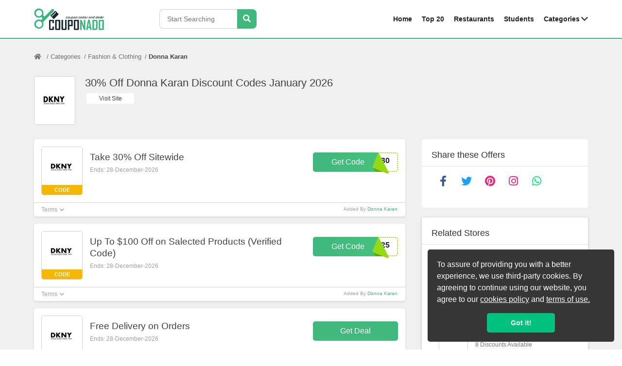

--- FILE ---
content_type: text/html; charset=UTF-8
request_url: https://couponado.com/store/donna-karan
body_size: 12115
content:
<!DOCTYPE html>
<html lang="en">
	<head>
		<title>30% Off  Donna Karan Discount & Coupon Codes January 2026</title>
		<link rel="icon" href="https://couponado.com//public_html/frontend/images/favicon.png" type="image/x-icon" />			
		<meta charset="utf-8">
		<meta http-equiv="Content-Type" content="text/html; charset=utf-8">
		<meta http-equiv="X-UA-Compatible" content="IE=edge">
		<meta name="viewport" content="width=device-width, initial-scale=1">	
		<meta http-equiv="cleartype" content="on">
		<meta name="format-detection" content="telephone=no">
		<meta name="apple-mobile-web-app-title" content="Couponado">
		<meta name="theme-color" content="#FFFFFF">	
		<meta name="description" content="Save money with donna karan discount and coupon codes. donna karan January 2026 offers and deals are live to help you save money up to 30% Off " />
        <meta name="keywords" content="donna karan coupon code,donna karan discount codes, donna karan voucher codes, donna karan promo codes, coupon codes, exclusive discount code, discount coupons, online shopping coupons, discount deals, free coupon codes, online coupons, discount codes, free coupons, coupon website, discount vouchers, online coupon codes, couponado"/>
        <link rel="canonical" href="https://couponado.com/store/donna-karan"/>
		<meta property="og:site_name" content="Couponado">
		<meta property="og:type" content="website" />
		<meta property="og:title" content="30% Off  Donna Karan Discount & Coupon Codes January 2026" />
		<meta property="og:description" content="Save money with donna karan discount and coupon codes. donna karan January 2026 offers and deals are live to help you save money up to 30% Off " />
		<meta property="og:url" content="https://couponado.com/store/donna-karan" />
		<meta property="og:image" content="https://couponado.com/public_html/backend/image/store_logo/donna-karan.jpg" />
		<meta name="twitter:card" content="summary" />
		<meta name="twitter:site" content="@couponado" />
		<meta name="twitter:creator" content="@couponado" />
        <link rel="alternate" href="https://couponado.com/store/donna-karan" hreflang="en-us"/>
	

		<!--<script defer  src="https://couponado.com/public_html/frontend/js/jquery-3.3.1.min.js"></script>-->
		<link rel="stylesheet" href="https://couponado.com/public_html/frontend/css/bootstrap.min.css" />
		<link rel="stylesheet" href="https://couponado.com/public_html/frontend/css/owl.carousel.min.css">
		<link rel="stylesheet" href="https://couponado.com/public_html/frontend/css/owl.theme.default.min.css">
		<!--<link  rel="stylesheet" href="https://couponado.com/public_html/frontend/css/fontawesome.min.css" />-->
        <!--<link  href="https://couponado.com/public_html/frontend/css/fontawesome.min.css" />-->

   
        
        
        <link rel="stylesheet" href="https://couponado.com/public_html/frontend/css/fontawesome.min.css"  />


        

		<link rel="stylesheet" href="https://couponado.com/public_html/frontend/css/style.css" />
		<link rel="stylesheet" href="https://couponado.com/public_html/frontend/css/responsive.css" />
		<!--Google webmaster -->
		<meta name="google-site-verification" content="XxWBwd7ApLEYSYk4Fwbsdp9_LdPcceCnzX8-IO53S0Y" />
        <meta name="yandex-verification" content="c2eb486156989554" />
		<meta name="msvalidate.01" content="F76EB5441FD0EF3F54BAFD778CC83E7A" />
		<meta name="ahrefs-site-verification" content="f82cba82718cce124af5da83c77a45346b20ad19e693cac44cef178c48a2e233">
		<meta name="1df4646663bbda6" content="48b044e1161a29d7749bb7352f7d9d21" />
		<meta name="lhverifycode" content="32dc01246faccb7f5b3cad5016dd5033" />
		<meta name="google-site-verification" content="sC40jRJPwhtti-oIT0Ak4Z6tjT-ciamptd7OD7KVuaU" />

	
		<!-- Google Tag Manager -->
    <script>
  (function(w,d,s,l,i){
    w[l]=w[l]||[];
    w[l].push({'gtm.start': new Date().getTime(),event:'gtm.js'});
    var f=d.getElementsByTagName(s)[0], j=d.createElement(s),dl=l!='dataLayer'?'&l='+l:'';
    j.async=true;
    j.src='https://www.googletagmanager.com/gtm.js?id='+i+dl;
    f.parentNode.insertBefore(j,f);
  })(window,document,'script','dataLayer','GTM-PN8B4C2');
</script>

        <!-- End Google Tag Manager -->
        <script src="https://couponado.com/public_html/frontend/js/jquery.js"></script>

    <!-- Google tag (gtag.js) -->
    <script async src="https://www.googletagmanager.com/gtag/js?id=AW-350655483"></script>
    <script>
      window.dataLayer = window.dataLayer || [];
      function gtag(){dataLayer.push(arguments);}
      gtag('js', new Date());
    
      gtag('config', 'AW-350655483');
    </script>
    <!-- Event snippet for Page view conversion page -->
    <script>
      gtag('event', 'conversion', {'send_to': 'AW-350655483/EsuFCKueyvsZEPunmqcB'});
    </script>


        <!--<link rel="preload" href="https://couponado.com/public_html/frontend/js/jquery.js" as="script" crossorigin>-->


        

<script>

    if (window.location.href.indexOf("#!") > -1) {

        window.location.href ='https://couponado.com/store/donna-karan';

    }

</script>




	</head>	
	<body>
		<header>
			<div class="header-inner">
				<div class="circle" id="navbar">
					<span></span>
				</div>
				<!--<div class="overlay"></div>-->
				<div class="container">
					<div class="row">
						<div class="col-lg-5 col-md-12 col-sm-12 logo-col">
							<div class="header-logo">
								<a href="https://couponado.com/">
									<img width="145" height="58" title="Online Coupon Codes" src="https://couponado.com/public_html/frontend/images/logo-1.png" alt="logo" class="img-fluid logo-dark">
								</a>
							</div>
															<div class="header-search">
									<input type="text" id="tags" placeholder="Start Searching" name="tags"/>
									<img id="mypic" alt="search stores" style="display:none;" />
									<button type="button" id="srch_id" onclick="srch();" aria-label="Search Stores" ><i class="fas fa-search"></i></button>
								</div>
														</div>
						<div class="col-lg-7 col-md-12 col-sm-12 nav-col">
							<div class="main-navigation">
								<ul>
									<li><a href="https://couponado.com/" class="">Home</a></li>
									<li><a class="" href="https://couponado.com/featured-discount-codes">Top 20</a></li>
									<li><a class="" href="https://couponado.com/restaurant-coupons">Restaurants</a></li>
									<li><a class="" href="https://couponado.com/student-deals">Students</a></li>
									<li>
										<div class="dropdown">
											<a class=" menu-anchor-2" href="https://couponado.com/categories">Categories </a>
											<i class="m-drop-2 fas fa-chevron-down"></i><div class="mega-menu" id="mega-menu-2">
													<div class="container">
														<div class="mega-menu-inner">
																														<div class="mega-menu-group">
																	<p class="category-parent">Fashion & Clothing</p>
																	<a href="https://couponado.com/store/vessos">Vessos</a>
																		<a href="https://couponado.com/store/bellelily">Bellelily</a>
																		<a href="https://couponado.com/store/mensitaly">Mensitaly</a>
																		<a href="https://couponado.com/store/tripsta">Tripsta</a>
																		<a href="https://couponado.com/category/fashion-and-clothing"  aria-label="Fashion & Clothing">More Fashion & Clothing <i class="fas fa-chevron-right"></i></a>
																</div>
																																<div class="mega-menu-group">
																	<p class="category-parent">Food & Beverage</p>
																	<a href="https://couponado.com/store/maykke">Maykke</a>
																		<a href="https://couponado.com/store/pool-zone">Pool Zone</a>
																		<a href="https://couponado.com/store/decor-island">Decor Island</a>
																		<a href="https://couponado.com/store/jiffylube-ca">Jiffy Lube Canada</a>
																		<a href="https://couponado.com/category/food-and-beverage"  aria-label="Food & Beverage">More Food & Beverage <i class="fas fa-chevron-right"></i></a>
																</div>
																																<div class="mega-menu-group">
																	<p class="category-parent">Baby & Kids</p>
																	<a href="https://couponado.com/store/mom-cozy">Mom Cozy</a>
																		<a href="https://couponado.com/store/lille-baby">LILLE Baby</a>
																		<a href="https://couponado.com/store/mr-toys-toyworld">Mr Toys Toyworld</a>
																		<a href="https://couponado.com/store/globber">Globber</a>
																		<a href="https://couponado.com/category/baby-and-kids"  aria-label="Baby & Kids">More Baby & Kids <i class="fas fa-chevron-right"></i></a>
																</div>
																																<div class="mega-menu-group">
																	<p class="category-parent">Flowers & Gifts</p>
																	<a href="https://couponado.com/store/ode-a-la-rose">Ode A La Rose</a>
																		<a href="https://couponado.com/store/simply-drop">Simply Drop</a>
																		<a href="https://couponado.com/store/strong-selfie">Strong Selfie</a>
																		<a href="https://couponado.com/store/the-volley-hut">The Volley Hut</a>
																		<a href="https://couponado.com/category/flowers-and-gifts"  aria-label="Flowers & Gifts">More Flowers & Gifts <i class="fas fa-chevron-right"></i></a>
																</div>
																																<div class="mega-menu-group">
																	<p class="category-parent">Books & Magazines</p>
																	<a href="https://couponado.com/store/ticket-club">Ticket Club</a>
																		<a href="https://couponado.com/store/one-bar-co">One Bar Co.</a>
																		<a href="https://couponado.com/category/books-and-games"  aria-label="Books & Magazines">More Books & Magazines <i class="fas fa-chevron-right"></i></a>
																</div>
																																<div class="mega-menu-group">
																	<p class="category-parent">Travel</p>
																	<a href="https://couponado.com/store/hotel-xcaret-mexico">Hotel Xcaret Mexico</a>
																		<a href="https://couponado.com/store/booking-com">Booking.com</a>
																		<a href="https://couponado.com/store/msc-cruises">MSC Cruises</a>
																		<a href="https://couponado.com/store/novelty-force">Novelty Force</a>
																		<a href="https://couponado.com/category/travel"  aria-label="Travel">More Travel <i class="fas fa-chevron-right"></i></a>
																</div>
																																<div class="mega-menu-group">
																	<p class="category-parent">Entertainment</p>
																	<a href="https://couponado.com/store/magic-world-online">Magic World Online</a>
																		<a href="https://couponado.com/store/nz-vapor">NZ Vapor</a>
																		<a href="https://couponado.com/store/las-vegas-perks">Las Vegas Perks</a>
																		<a href="https://couponado.com/store/pinatas">Pinatas</a>
																		<a href="https://couponado.com/category/entertainment"  aria-label="Entertainment">More Entertainment <i class="fas fa-chevron-right"></i></a>
																</div>
																																<div class="mega-menu-group">
																	<p class="category-parent">Electronics</p>
																	<a href="https://couponado.com/store/ultimate-collection">Ultimate Collection</a>
																		<a href="https://couponado.com/store/jack-clamp">Jack-Clamp</a>
																		<a href="https://couponado.com/store/mockberg-ab">Mockberg AB</a>
																		<a href="https://couponado.com/store/joby-com">Joby</a>
																		<a href="https://couponado.com/category/electronics"  aria-label="Electronics">More Electronics <i class="fas fa-chevron-right"></i></a>
																</div>
																																<div class="mega-menu-group">
																	<p class="category-parent">Home & Garden</p>
																	<a href="https://couponado.com/store/kilne-com">Kilne</a>
																		<a href="https://couponado.com/store/ibathtub-com">Empava Appliances</a>
																		<a href="https://couponado.com/store/rileyhome-com">Riley</a>
																		<a href="https://couponado.com/store/medieval-wall-tapestry">Medieval Wall Tapestry</a>
																		<a href="https://couponado.com/category/home-and-garden"  aria-label="Home & Garden">More Home & Garden <i class="fas fa-chevron-right"></i></a>
																</div>
																																<div class="mega-menu-group">
																	<p class="category-parent">Health & Beauty</p>
																	<a href="https://couponado.com/store/us-dawgs">US Dawgs</a>
																		<a href="https://couponado.com/store/scent-box">Scent Box</a>
																		<a href="https://couponado.com/store/glasshouse-fragrances">Glasshouse Fragrances</a>
																		<a href="https://couponado.com/store/ga-de-cosmetics">GA-DE Cosmetics</a>
																		<a href="https://couponado.com/category/health-and-beauty"  aria-label="Health & Beauty">More Health & Beauty <i class="fas fa-chevron-right"></i></a>
																</div>
																														</div>
													</div>
												</div>										
																						
										</div>
									</li>									
								</ul>
							</div>
						</div>
					</div>
				</div>
			</div>
		</header>				<div class="page-wrap offer-inner-pg-wrap">
	<div class="container">
		<ul class="breadcrumb">
			<li><a style=" width: 34px;height: 40px;" href="https://couponado.com/" aria-label="Home Page"><i class="fas fa-home"></i></a></li>
			<li><a href="https://couponado.com/categories">Categories</a></li>
							<li><a href="https://couponado.com/category/fashion-and-clothing">Fashion & Clothing</a></li>
									<li><a class="active" href="javascript:;">Donna Karan</a></li>			
		</ul>		
		
		<div class="content-body">
			<div class="full-width-col">
				<div class="offer-details-wrap">
					<div class="offer-details">
						<div class="vou-img-wrap">
							<div class="vou-img">
								<img width="83" height="98" src="https://couponado.com/public_html/backend/image/store_logo/donna-karan.jpg" style="height:98px;width: 83px;" alt="Donna Karan" title="Donna Karan" class="img-fluid">
							</div>
						</div>
						<div class="code-desc">
							<h1 class="offer-name">30% Off  Donna Karan Discount Codes January 2026</h1>						
														<div class="actions">
								<ul>									
									<li><a target="_blank" href="https://couponado.com/store/donna-karan?store=17709" rel="nofollow">Visit Site</a></li>
								</ul>
							</div>
						</div>
					</div>
				</div>
			</div>
			<div class="main-col-wrap">
				<div class="main-col">
												 <div id="ajax_table">	
							 	
								<div class="get-deals-box get-code-box">
									<div class="get-code-top">
										<div class="vou-img-wrap">
											<div class="vou-img">
												<a onclick="opennewtab('https://couponado.com/store/donna-karan?promo=219460');" href="https://couponado.com/store/donna-karan?offer=219460" rel="nofollow">
													<img style="height:83px;width: 83px;" src="https://couponado.com/public_html/backend/image/store_logo/donna-karan.jpg" alt="Donna Karan" title="Donna Karan" class="img-fluid" />
												</a>
												<p>CODE</p>
											</div>
										</div>
										<div class="code-desc">
											<a onclick="opennewtab('https://couponado.com/store/donna-karan?promo=219460');" href="https://couponado.com/store/donna-karan?offer=219460" rel="nofollow"><h3 class="offer-name">Take 30% Off Sitewide</h3></a>
											<p class="offer-info">Ends: 28-December-2026</p>
																					</div>
										<div class="code-btn">
											<div class="peel-btn-wrap peel-btn-wrap-219460">
												<a onclick="opennewtab('https://couponado.com/store/donna-karan?promo=219460');" href="https://couponado.com/store/donna-karan?offer=219460" rel="nofollow">
													<span>Get Code</span>
												</a>
												<span style="" class="peel-code peel-code-219460"><p>DK30</p><p></p><span class="peel-in"></span></span>	
											</div>
										</div>
									</div>
									<div class="get-code-bottom">
										<div class="terms-panel">
											<div class="tab_panel">
												<div class="term-heading">
													<p>Terms<i class="fas fa-chevron-down"></i></p>
												</div>
												<div class="term-content">
													<ol>
														<li>Terms and conditions may apply!</li>
													</ol>
												</div>
											</div>
										</div>
										<p class="added">Added By <a href="https://couponado.com/store/donna-karan">Donna Karan</a></p>
									</div>
								</div>							
									
								<div class="get-deals-box get-code-box">
									<div class="get-code-top">
										<div class="vou-img-wrap">
											<div class="vou-img">
												<a onclick="opennewtab('https://couponado.com/store/donna-karan?promo=219390');" href="https://couponado.com/store/donna-karan?offer=219390" rel="nofollow">
													<img style="height:83px;width: 83px;" src="https://couponado.com/public_html/backend/image/store_logo/donna-karan.jpg" alt="Donna Karan" title="Donna Karan" class="img-fluid" />
												</a>
												<p>CODE</p>
											</div>
										</div>
										<div class="code-desc">
											<a onclick="opennewtab('https://couponado.com/store/donna-karan?promo=219390');" href="https://couponado.com/store/donna-karan?offer=219390" rel="nofollow"><h3 class="offer-name">Up To $100 Off on Salected Products (Verified Code)</h3></a>
											<p class="offer-info">Ends: 28-December-2026</p>
																					</div>
										<div class="code-btn">
											<div class="peel-btn-wrap peel-btn-wrap-219390">
												<a onclick="opennewtab('https://couponado.com/store/donna-karan?promo=219390');" href="https://couponado.com/store/donna-karan?offer=219390" rel="nofollow">
													<span>Get Code</span>
												</a>
												<span style="" class="peel-code peel-code-219390"><p>KNY25</p><p></p><span class="peel-in"></span></span>	
											</div>
										</div>
									</div>
									<div class="get-code-bottom">
										<div class="terms-panel">
											<div class="tab_panel">
												<div class="term-heading">
													<p>Terms<i class="fas fa-chevron-down"></i></p>
												</div>
												<div class="term-content">
													<ol>
														<li>Terms and conditions may apply!</li>
													</ol>
												</div>
											</div>
										</div>
										<p class="added">Added By <a href="https://couponado.com/store/donna-karan">Donna Karan</a></p>
									</div>
								</div>							
																
								<div class="get-deals-box get-reward-box">
									<div class="get-code-top">
										<div class="vou-img-wrap">
											<div class="vou-img">
												<a onclick="opennewtab('https://couponado.com/store/donna-karan?offer=218774');" href="https://couponado.com/store/donna-karan?promo=218774" rel="nofollow">
													<img style="height:83px;width: 83px;" src="https://couponado.com/public_html/backend/image/store_logo/donna-karan.jpg" alt="Donna Karan" title="Donna Karan" class="img-fluid">
												</a>
												<p>DEAL</p>
											</div>
										</div>
										<div class="code-desc">
											<a onclick="opennewtab('https://couponado.com/store/donna-karan?offer=218774');" href="https://couponado.com/store/donna-karan?promo=218774" rel="nofollow"><h3 class="offer-name">Free Delivery on Orders</h3></a>
											<p class="offer-info">Ends: 28-December-2026</p>
										    										</div>
										<div class="code-btn">
											<div class="reward-btn">
												<a onclick="opennewtab('https://couponado.com/store/donna-karan?offer=218774');" href="https://couponado.com/store/donna-karan?promo=218774" rel="nofollow">Get Deal</a>	
											</div>
										</div>
									</div>
									<div class="get-code-bottom">
										<div class="terms-panel">
											<div class="tab_panel">
												<div class="term-heading">
													<p>Terms<i class="fas fa-chevron-down"></i></p>
												</div>
												<div class="term-content">
													<ol>
														<li>Terms and conditions may apply!</li>
													</ol>
												</div>
											</div>
										</div>
										<p class="added">Added By <a href="https://couponado.com/store/donna-karan">Donna Karan</a></p>
									</div>
								</div>								
																
								<div class="get-deals-box get-reward-box">
									<div class="get-code-top">
										<div class="vou-img-wrap">
											<div class="vou-img">
												<a onclick="opennewtab('https://couponado.com/store/donna-karan?offer=219740');" href="https://couponado.com/store/donna-karan?promo=219740" rel="nofollow">
													<img style="height:83px;width: 83px;" src="https://couponado.com/public_html/backend/image/store_logo/donna-karan.jpg" alt="Donna Karan" title="Donna Karan" class="img-fluid">
												</a>
												<p>DEAL</p>
											</div>
										</div>
										<div class="code-desc">
											<a onclick="opennewtab('https://couponado.com/store/donna-karan?offer=219740');" href="https://couponado.com/store/donna-karan?promo=219740" rel="nofollow"><h3 class="offer-name">Belted Lapel Blazer from $495</h3></a>
											<p class="offer-info">Ends: 28-December-2026</p>
										    										</div>
										<div class="code-btn">
											<div class="reward-btn">
												<a onclick="opennewtab('https://couponado.com/store/donna-karan?offer=219740');" href="https://couponado.com/store/donna-karan?promo=219740" rel="nofollow">Get Deal</a>	
											</div>
										</div>
									</div>
									<div class="get-code-bottom">
										<div class="terms-panel">
											<div class="tab_panel">
												<div class="term-heading">
													<p>Terms<i class="fas fa-chevron-down"></i></p>
												</div>
												<div class="term-content">
													<ol>
														<li>Terms and conditions may apply!</li>
													</ol>
												</div>
											</div>
										</div>
										<p class="added">Added By <a href="https://couponado.com/store/donna-karan">Donna Karan</a></p>
									</div>
								</div>								
																
								<div class="get-deals-box get-reward-box">
									<div class="get-code-top">
										<div class="vou-img-wrap">
											<div class="vou-img">
												<a onclick="opennewtab('https://couponado.com/store/donna-karan?offer=219741');" href="https://couponado.com/store/donna-karan?promo=219741" rel="nofollow">
													<img style="height:83px;width: 83px;" src="https://couponado.com/public_html/backend/image/store_logo/donna-karan.jpg" alt="Donna Karan" title="Donna Karan" class="img-fluid">
												</a>
												<p>DEAL</p>
											</div>
										</div>
										<div class="code-desc">
											<a onclick="opennewtab('https://couponado.com/store/donna-karan?offer=219741');" href="https://couponado.com/store/donna-karan?promo=219741" rel="nofollow"><h3 class="offer-name">Long Sleeve Twist Dress from $395</h3></a>
											<p class="offer-info">Ends: 28-December-2026</p>
										    										</div>
										<div class="code-btn">
											<div class="reward-btn">
												<a onclick="opennewtab('https://couponado.com/store/donna-karan?offer=219741');" href="https://couponado.com/store/donna-karan?promo=219741" rel="nofollow">Get Deal</a>	
											</div>
										</div>
									</div>
									<div class="get-code-bottom">
										<div class="terms-panel">
											<div class="tab_panel">
												<div class="term-heading">
													<p>Terms<i class="fas fa-chevron-down"></i></p>
												</div>
												<div class="term-content">
													<ol>
														<li>Terms and conditions may apply!</li>
													</ol>
												</div>
											</div>
										</div>
										<p class="added">Added By <a href="https://couponado.com/store/donna-karan">Donna Karan</a></p>
									</div>
								</div>								
																
								<div class="get-deals-box get-reward-box">
									<div class="get-code-top">
										<div class="vou-img-wrap">
											<div class="vou-img">
												<a onclick="opennewtab('https://couponado.com/store/donna-karan?offer=219742');" href="https://couponado.com/store/donna-karan?promo=219742" rel="nofollow">
													<img style="height:83px;width: 83px;" src="https://couponado.com/public_html/backend/image/store_logo/donna-karan.jpg" alt="Donna Karan" title="Donna Karan" class="img-fluid">
												</a>
												<p>DEAL</p>
											</div>
										</div>
										<div class="code-desc">
											<a onclick="opennewtab('https://couponado.com/store/donna-karan?offer=219742');" href="https://couponado.com/store/donna-karan?promo=219742" rel="nofollow"><h3 class="offer-name">Icon Slip Dress from $350</h3></a>
											<p class="offer-info">Ends: 28-December-2026</p>
										    										</div>
										<div class="code-btn">
											<div class="reward-btn">
												<a onclick="opennewtab('https://couponado.com/store/donna-karan?offer=219742');" href="https://couponado.com/store/donna-karan?promo=219742" rel="nofollow">Get Deal</a>	
											</div>
										</div>
									</div>
									<div class="get-code-bottom">
										<div class="terms-panel">
											<div class="tab_panel">
												<div class="term-heading">
													<p>Terms<i class="fas fa-chevron-down"></i></p>
												</div>
												<div class="term-content">
													<ol>
														<li>Terms and conditions may apply!</li>
													</ol>
												</div>
											</div>
										</div>
										<p class="added">Added By <a href="https://couponado.com/store/donna-karan">Donna Karan</a></p>
									</div>
								</div>								
																
								<div class="get-deals-box get-reward-box">
									<div class="get-code-top">
										<div class="vou-img-wrap">
											<div class="vou-img">
												<a onclick="opennewtab('https://couponado.com/store/donna-karan?offer=219743');" href="https://couponado.com/store/donna-karan?promo=219743" rel="nofollow">
													<img style="height:83px;width: 83px;" src="https://couponado.com/public_html/backend/image/store_logo/donna-karan.jpg" alt="Donna Karan" title="Donna Karan" class="img-fluid">
												</a>
												<p>DEAL</p>
											</div>
										</div>
										<div class="code-desc">
											<a onclick="opennewtab('https://couponado.com/store/donna-karan?offer=219743');" href="https://couponado.com/store/donna-karan?promo=219743" rel="nofollow"><h3 class="offer-name">Textured Fur Cape from $295</h3></a>
											<p class="offer-info">Ends: 28-December-2026</p>
										    										</div>
										<div class="code-btn">
											<div class="reward-btn">
												<a onclick="opennewtab('https://couponado.com/store/donna-karan?offer=219743');" href="https://couponado.com/store/donna-karan?promo=219743" rel="nofollow">Get Deal</a>	
											</div>
										</div>
									</div>
									<div class="get-code-bottom">
										<div class="terms-panel">
											<div class="tab_panel">
												<div class="term-heading">
													<p>Terms<i class="fas fa-chevron-down"></i></p>
												</div>
												<div class="term-content">
													<ol>
														<li>Terms and conditions may apply!</li>
													</ol>
												</div>
											</div>
										</div>
										<p class="added">Added By <a href="https://couponado.com/store/donna-karan">Donna Karan</a></p>
									</div>
								</div>								
																
								<div class="get-deals-box get-reward-box">
									<div class="get-code-top">
										<div class="vou-img-wrap">
											<div class="vou-img">
												<a onclick="opennewtab('https://couponado.com/store/donna-karan?offer=219744');" href="https://couponado.com/store/donna-karan?promo=219744" rel="nofollow">
													<img style="height:83px;width: 83px;" src="https://couponado.com/public_html/backend/image/store_logo/donna-karan.jpg" alt="Donna Karan" title="Donna Karan" class="img-fluid">
												</a>
												<p>DEAL</p>
											</div>
										</div>
										<div class="code-desc">
											<a onclick="opennewtab('https://couponado.com/store/donna-karan?offer=219744');" href="https://couponado.com/store/donna-karan?promo=219744" rel="nofollow"><h3 class="offer-name">Printed Blouse with Trim from $295</h3></a>
											<p class="offer-info">Ends: 28-December-2026</p>
										    										</div>
										<div class="code-btn">
											<div class="reward-btn">
												<a onclick="opennewtab('https://couponado.com/store/donna-karan?offer=219744');" href="https://couponado.com/store/donna-karan?promo=219744" rel="nofollow">Get Deal</a>	
											</div>
										</div>
									</div>
									<div class="get-code-bottom">
										<div class="terms-panel">
											<div class="tab_panel">
												<div class="term-heading">
													<p>Terms<i class="fas fa-chevron-down"></i></p>
												</div>
												<div class="term-content">
													<ol>
														<li>Terms and conditions may apply!</li>
													</ol>
												</div>
											</div>
										</div>
										<p class="added">Added By <a href="https://couponado.com/store/donna-karan">Donna Karan</a></p>
									</div>
								</div>								
															
							</div>
							
								<div>
						
						<div style="text-align:center;margin:0 auto;">
								<img style="display: none;height:40px;padding-top: 20px;" id="loader1" src="https://couponado.com/public_html/frontend/images/loading.gif" class=""/>
								
</div>
<input type="hidden" value="17709" id="store_id" />

<div class="col-lg-12" style="text-align: center;margin: 10px;">
	<a type="button" href="javascript:;" class="load_more_btn more-uploads hide" style="" id="load_more" data-val="1">View More</a>
</div>
															
															

					</div>
						
				
												
										<h2 class="heading" style="padding-bottom: 10px;">Similars Offers</h2>
									
								<div class="get-deals-box get-code-box">
									<div class="get-code-top">
										<div class="vou-img-wrap">
											<div class="vou-img">
												<a onclick="opennewtab('https://couponado.com/store/donna-karan?promo=295728');" href="https://couponado.com/store/donna-karan?offer=295728" rel="nofollow">
													<img src="https://couponado.com/public_html/backend/image/store_logo/laco-de.jpg" alt="Laco DE" title="Laco DE" width="83" height="83" class="img-fluid" />
												</a>
												<p>CODE</p>
											</div>
										</div>
										<div class="code-desc">
											<a onclick="opennewtab('https://couponado.com/store/donna-karan?promo=295728');" href="https://couponado.com/store/donna-karan?offer=295728" rel="nofollow"><h3 class="offer-name">10 % Rabatt auf das gesamte Sortiment</h3></a>
											<p class="offer-info">Ends: 31-December-2026</p>
										</div>
										<div class="code-btn">
											<div class="peel-btn-wrap peel-btn-wrap-295728">
												<a onclick="opennewtab('https://couponado.com/store/donna-karan?promo=295728');" href="https://couponado.com/store/donna-karan?offer=295728" rel="nofollow">
													<span>Get Code</span>
												</a>
												<span style="" class="peel-code peel-code-295728"><p>
												ACO</p><p></p><span class="peel-in"></span></span>	
											</div>
										</div>
									</div>
									<div class="get-code-bottom">
										<div class="terms-panel">
											<div class="tab_panel">
												<div class="term-heading">
													<p>Terms<i class="fas fa-chevron-down"></i></p>
												</div>
												<div class="term-content">
													<ol>
														<li>Terms and conditions may apply!</li>
													</ol>
												</div>
											</div>
										</div>
										<p class="added">Added By <a href="https://couponado.com/store/laco-de">Laco DE</a></p>
									</div>
								</div>							
									
								<div class="get-deals-box get-code-box">
									<div class="get-code-top">
										<div class="vou-img-wrap">
											<div class="vou-img">
												<a onclick="opennewtab('https://couponado.com/store/donna-karan?promo=295775');" href="https://couponado.com/store/donna-karan?offer=295775" rel="nofollow">
													<img src="https://couponado.com/public_html/backend/image/store_logo/pafory-de.jpg" alt="Pafory DE" title="Pafory DE" width="83" height="83" class="img-fluid" />
												</a>
												<p>CODE</p>
											</div>
										</div>
										<div class="code-desc">
											<a onclick="opennewtab('https://couponado.com/store/donna-karan?promo=295775');" href="https://couponado.com/store/donna-karan?offer=295775" rel="nofollow"><h3 class="offer-name">10 % Rabatt auf das gesamte Sortiment </h3></a>
											<p class="offer-info">Ends: 31-December-2026</p>
										</div>
										<div class="code-btn">
											<div class="peel-btn-wrap peel-btn-wrap-295775">
												<a onclick="opennewtab('https://couponado.com/store/donna-karan?promo=295775');" href="https://couponado.com/store/donna-karan?offer=295775" rel="nofollow">
													<span>Get Code</span>
												</a>
												<span style="" class="peel-code peel-code-295775"><p>
												T10</p><p></p><span class="peel-in"></span></span>	
											</div>
										</div>
									</div>
									<div class="get-code-bottom">
										<div class="terms-panel">
											<div class="tab_panel">
												<div class="term-heading">
													<p>Terms<i class="fas fa-chevron-down"></i></p>
												</div>
												<div class="term-content">
													<ol>
														<li>Terms and conditions may apply!</li>
													</ol>
												</div>
											</div>
										</div>
										<p class="added">Added By <a href="https://couponado.com/store/pafory-de">Pafory DE</a></p>
									</div>
								</div>							
									
								<div class="get-deals-box get-code-box">
									<div class="get-code-top">
										<div class="vou-img-wrap">
											<div class="vou-img">
												<a onclick="opennewtab('https://couponado.com/store/donna-karan?promo=295793');" href="https://couponado.com/store/donna-karan?offer=295793" rel="nofollow">
													<img src="https://couponado.com/public_html/backend/image/store_logo/mystershirt-us.jpg" alt="Mystershirt US" title="Mystershirt US" width="83" height="83" class="img-fluid" />
												</a>
												<p>CODE</p>
											</div>
										</div>
										<div class="code-desc">
											<a onclick="opennewtab('https://couponado.com/store/donna-karan?promo=295793');" href="https://couponado.com/store/donna-karan?offer=295793" rel="nofollow"><h3 class="offer-name">10% Off Storewide (Verified Code)</h3></a>
											<p class="offer-info">Ends: 31-December-2026</p>
										</div>
										<div class="code-btn">
											<div class="peel-btn-wrap peel-btn-wrap-295793">
												<a onclick="opennewtab('https://couponado.com/store/donna-karan?promo=295793');" href="https://couponado.com/store/donna-karan?offer=295793" rel="nofollow">
													<span>Get Code</span>
												</a>
												<span style="" class="peel-code peel-code-295793"><p>
												486</p><p></p><span class="peel-in"></span></span>	
											</div>
										</div>
									</div>
									<div class="get-code-bottom">
										<div class="terms-panel">
											<div class="tab_panel">
												<div class="term-heading">
													<p>Terms<i class="fas fa-chevron-down"></i></p>
												</div>
												<div class="term-content">
													<ol>
														<li>Terms and conditions may apply!</li>
													</ol>
												</div>
											</div>
										</div>
										<p class="added">Added By <a href="https://couponado.com/store/mystershirt-us">Mystershirt US</a></p>
									</div>
								</div>							
									
								<div class="get-deals-box get-code-box">
									<div class="get-code-top">
										<div class="vou-img-wrap">
											<div class="vou-img">
												<a onclick="opennewtab('https://couponado.com/store/donna-karan?promo=224103');" href="https://couponado.com/store/donna-karan?offer=224103" rel="nofollow">
													<img src="https://couponado.com/public_html/backend/image/store_logo/gobi.jpg" alt="Gobi Cashmere" title="Gobi Cashmere" width="83" height="83" class="img-fluid" />
												</a>
												<p>CODE</p>
											</div>
										</div>
										<div class="code-desc">
											<a onclick="opennewtab('https://couponado.com/store/donna-karan?promo=224103');" href="https://couponado.com/store/donna-karan?offer=224103" rel="nofollow"><h3 class="offer-name">20% Off Storewide (Verified Code)</h3></a>
											<p class="offer-info">Ends: 28-December-2026</p>
										</div>
										<div class="code-btn">
											<div class="peel-btn-wrap peel-btn-wrap-224103">
												<a onclick="opennewtab('https://couponado.com/store/donna-karan?promo=224103');" href="https://couponado.com/store/donna-karan?offer=224103" rel="nofollow">
													<span>Get Code</span>
												</a>
												<span style="" class="peel-code peel-code-224103"><p>
												I20</p><p></p><span class="peel-in"></span></span>	
											</div>
										</div>
									</div>
									<div class="get-code-bottom">
										<div class="terms-panel">
											<div class="tab_panel">
												<div class="term-heading">
													<p>Terms<i class="fas fa-chevron-down"></i></p>
												</div>
												<div class="term-content">
													<ol>
														<li>Terms and conditions may apply!</li>
													</ol>
												</div>
											</div>
										</div>
										<p class="added">Added By <a href="https://couponado.com/store/gobi">Gobi Cashmere</a></p>
									</div>
								</div>							
									
								<div class="get-deals-box get-code-box">
									<div class="get-code-top">
										<div class="vou-img-wrap">
											<div class="vou-img">
												<a onclick="opennewtab('https://couponado.com/store/donna-karan?promo=295938');" href="https://couponado.com/store/donna-karan?offer=295938" rel="nofollow">
													<img src="https://couponado.com/public_html/backend/image/store_logo/barabas-us.jpg" alt="Barabas US" title="Barabas US" width="83" height="83" class="img-fluid" />
												</a>
												<p>CODE</p>
											</div>
										</div>
										<div class="code-desc">
											<a onclick="opennewtab('https://couponado.com/store/donna-karan?promo=295938');" href="https://couponado.com/store/donna-karan?offer=295938" rel="nofollow"><h3 class="offer-name">25% Off on All Product (Verified Code)</h3></a>
											<p class="offer-info">Ends: 31-December-2026</p>
										</div>
										<div class="code-btn">
											<div class="peel-btn-wrap peel-btn-wrap-295938">
												<a onclick="opennewtab('https://couponado.com/store/donna-karan?promo=295938');" href="https://couponado.com/store/donna-karan?offer=295938" rel="nofollow">
													<span>Get Code</span>
												</a>
												<span style="" class="peel-code peel-code-295938"><p>
												VIP</p><p></p><span class="peel-in"></span></span>	
											</div>
										</div>
									</div>
									<div class="get-code-bottom">
										<div class="terms-panel">
											<div class="tab_panel">
												<div class="term-heading">
													<p>Terms<i class="fas fa-chevron-down"></i></p>
												</div>
												<div class="term-content">
													<ol>
														<li>Terms and conditions may apply!</li>
													</ol>
												</div>
											</div>
										</div>
										<p class="added">Added By <a href="https://couponado.com/store/barabas-us">Barabas US</a></p>
									</div>
								</div>							
									
								<div class="get-deals-box get-code-box">
									<div class="get-code-top">
										<div class="vou-img-wrap">
											<div class="vou-img">
												<a onclick="opennewtab('https://couponado.com/store/donna-karan?promo=142399');" href="https://couponado.com/store/donna-karan?offer=142399" rel="nofollow">
													<img src="https://couponado.com/public_html/backend/image/store_logo/walnut-melbourne.jpg" alt="Walnut Melbourne" title="Walnut Melbourne" width="83" height="83" class="img-fluid" />
												</a>
												<p>CODE</p>
											</div>
										</div>
										<div class="code-desc">
											<a onclick="opennewtab('https://couponado.com/store/donna-karan?promo=142399');" href="https://couponado.com/store/donna-karan?offer=142399" rel="nofollow"><h3 class="offer-name">15% Off on Order</h3></a>
											<p class="offer-info">Ends: 28-December-2026</p>
										</div>
										<div class="code-btn">
											<div class="peel-btn-wrap peel-btn-wrap-142399">
												<a onclick="opennewtab('https://couponado.com/store/donna-karan?promo=142399');" href="https://couponado.com/store/donna-karan?offer=142399" rel="nofollow">
													<span>Get Code</span>
												</a>
												<span style="" class="peel-code peel-code-142399"><p>
												GP2</p><p></p><span class="peel-in"></span></span>	
											</div>
										</div>
									</div>
									<div class="get-code-bottom">
										<div class="terms-panel">
											<div class="tab_panel">
												<div class="term-heading">
													<p>Terms<i class="fas fa-chevron-down"></i></p>
												</div>
												<div class="term-content">
													<ol>
														<li>Terms and conditions may apply!</li>
													</ol>
												</div>
											</div>
										</div>
										<p class="added">Added By <a href="https://couponado.com/store/walnut-melbourne">Walnut Melbourne</a></p>
									</div>
								</div>							
									
								<div class="get-deals-box get-code-box">
									<div class="get-code-top">
										<div class="vou-img-wrap">
											<div class="vou-img">
												<a onclick="opennewtab('https://couponado.com/store/donna-karan?promo=242155');" href="https://couponado.com/store/donna-karan?offer=242155" rel="nofollow">
													<img src="https://couponado.com/public_html/backend/image/store_logo/oluolin.jpg" alt="Oluolin" title="Oluolin" width="83" height="83" class="img-fluid" />
												</a>
												<p>CODE</p>
											</div>
										</div>
										<div class="code-desc">
											<a onclick="opennewtab('https://couponado.com/store/donna-karan?promo=242155');" href="https://couponado.com/store/donna-karan?offer=242155" rel="nofollow"><h3 class="offer-name">Enjoy 10% Off Storewide (Verified Code)</h3></a>
											<p class="offer-info">Ends: 28-December-2026</p>
										</div>
										<div class="code-btn">
											<div class="peel-btn-wrap peel-btn-wrap-242155">
												<a onclick="opennewtab('https://couponado.com/store/donna-karan?promo=242155');" href="https://couponado.com/store/donna-karan?offer=242155" rel="nofollow">
													<span>Get Code</span>
												</a>
												<span style="" class="peel-code peel-code-242155"><p>
												T20</p><p></p><span class="peel-in"></span></span>	
											</div>
										</div>
									</div>
									<div class="get-code-bottom">
										<div class="terms-panel">
											<div class="tab_panel">
												<div class="term-heading">
													<p>Terms<i class="fas fa-chevron-down"></i></p>
												</div>
												<div class="term-content">
													<ol>
														<li>Terms and conditions may apply!</li>
													</ol>
												</div>
											</div>
										</div>
										<p class="added">Added By <a href="https://couponado.com/store/oluolin">Oluolin</a></p>
									</div>
								</div>							
									
								<div class="get-deals-box get-code-box">
									<div class="get-code-top">
										<div class="vou-img-wrap">
											<div class="vou-img">
												<a onclick="opennewtab('https://couponado.com/store/donna-karan?promo=296117');" href="https://couponado.com/store/donna-karan?offer=296117" rel="nofollow">
													<img src="https://couponado.com/public_html/backend/image/store_logo/merino-tech-us.jpg" alt="Merino Tech US" title="Merino Tech US" width="83" height="83" class="img-fluid" />
												</a>
												<p>CODE</p>
											</div>
										</div>
										<div class="code-desc">
											<a onclick="opennewtab('https://couponado.com/store/donna-karan?promo=296117');" href="https://couponado.com/store/donna-karan?offer=296117" rel="nofollow"><h3 class="offer-name">10% Off Sitewide (Verified Code)</h3></a>
											<p class="offer-info">Ends: 31-December-2026</p>
										</div>
										<div class="code-btn">
											<div class="peel-btn-wrap peel-btn-wrap-296117">
												<a onclick="opennewtab('https://couponado.com/store/donna-karan?promo=296117');" href="https://couponado.com/store/donna-karan?offer=296117" rel="nofollow">
													<span>Get Code</span>
												</a>
												<span style="" class="peel-code peel-code-296117"><p>
												L10</p><p></p><span class="peel-in"></span></span>	
											</div>
										</div>
									</div>
									<div class="get-code-bottom">
										<div class="terms-panel">
											<div class="tab_panel">
												<div class="term-heading">
													<p>Terms<i class="fas fa-chevron-down"></i></p>
												</div>
												<div class="term-content">
													<ol>
														<li>Terms and conditions may apply!</li>
													</ol>
												</div>
											</div>
										</div>
										<p class="added">Added By <a href="https://couponado.com/store/merino-tech-us">Merino Tech US</a></p>
									</div>
								</div>							
																
													<div class="send-code-box">
						<div class="send-code-inner">
						
						<h3 class="heading">Get a Glimpse of What We Have to Offer Today</h3>						
						
							
							<div class="send-code-form">
								<form>
									<input type="text" placeholder="Email Address" id="fjoin" />
									<p id="fsuccess" style="font-size: 18px;color: green;display: none;padding: 10px 0px;"><strong>Thank you for subscribe.<strong></strong></strong></p>
									<p id="ferror" style="font-size: 18px;color: red;display: none;padding: 10px 0px;"><strong>Error email not submit try again.<strong></strong></strong></p>	
								</form>
								<div class="form-text">
									<p>Email me the latest discount deals and offers</p>
									<p class="small"><a href="javascript:;">Unsubscribe</a> from all updates</p>
									<p class="small" style="padding-top:5px;">User interaction data is mandatory for providing a better experience to all Couponado fans</p>
								</div>
							</div>
							<button type="button" onclick="footersubscribe();">Subscribe</button>						
						</div>
					</div>
										
						<div class="discount-table-wrap">
							<div class="discount-table-top">
							<h2 class="heading myh3">Tested & Working Donna Karan Coupon Codes January 2026</h2>						
						
							
							</div>
							<div class="discount-table-body">
								<div class="table-responsive">
									<table class="table">
										<thead>
											<tr>
												<th>DISCOUNT</th>
												<th>LAST TESTED</th>
												<th>CODE WORKING</th>
											</tr>
										</thead>
										<tbody>
																							<tr>
													<td>Take 30% Off Sitewide</td>
													<td>31-March-2023</td>
													<td>*******</td>
												</tr>
																								<tr>
													<td>Up To $100 Off on Salected Products (Verified Code)</td>
													<td>31-March-2023</td>
													<td>*******</td>
												</tr>
																								<tr>
													<td>Free Delivery on Orders</td>
													<td>31-March-2023</td>
													<td>*******</td>
												</tr>
																								<tr>
													<td>Belted Lapel Blazer from $495</td>
													<td>31-March-2023</td>
													<td>*******</td>
												</tr>
																						</tbody>
									</table>
								</div>
							</div>
						</div>
											
															
					
					
					
					
					
				</div>
			</div>
			<div class="widget-col-wrap">
				<div class="widget-col">
					<div class="widget-col-item also-like-wrap">
	<div class="also-like-inner social-box1 footer-social">
		<p class="widget-title">Share these Offers</p>
		<ul>
			<li>
				<a class="fb" rel="noopener nofollow" href="http://www.facebook.com/sharer.php?u=https://couponado.com/store/donna-karan" title="Facebook" target="_blank"><i class="fab fa-facebook-f"></i></a>
			</li>
			<li>
				<a class="tw" rel="noopener nofollow" href="https://twitter.com/share?url=https://couponado.com/store/donna-karan&text=Donna Karan&via=GoGetDeals.co.uk" title="Twitter" target="_blank"><i class="fab fa-twitter"></i></a>
			</li>
			<li>
				<a class="in" rel="noopener nofollow" href="https://pinterest.com/pin/create/button/?url=https://couponado.com/store/donna-karan&media=https://couponado.com/public_html/backend/image/store_logo/donna-karan.jpg&description=Donna Karan" title="Pinterest" target="_blank"><i class="fab fa-pinterest"></i></a>
			</li>
			<li>
				<a class="in" rel="noopener nofollow" href="https://www.instagram.com/?url=https://couponado.com/store/donna-karan" title="Instagram" target="_blank"><i class="fab fa-instagram"></i></a>
			</li>
			<li>
				<a class="wt" rel="noopener nofollow" href="https://api.whatsapp.com/send?text=https://couponado.com/store/donna-karan" aria-label="whatsapp" target="_blank"><i class="fab fa-whatsapp"></i></a>
			</li>
		</ul>
	</div>
</div>	
					
						
						
					
														
					
					
						<div class="widget-col-item also-like-wrap">
		<div class="also-like-inner widget-col-inner">
			<h4 class="widget-title">Related Stores</h4>
			<ul>
									<li>
						<div class="also-like-item">
							<div class="also-like-img">
								<a rel="nofollow" href="https://couponado.com/store/vessos"><img src="https://couponado.com/public_html/backend/image/store_logo/vessos.jpg" width="58" height="58" alt="img" class="img-fluid"></a>
							</div>
							<div class="also-like-text">
								<a rel="nofollow" href="https://couponado.com/store/vessos">Vessos</a>
								25 Discounts Available
							</div>
						</div>
					</li>				
										<li>
						<div class="also-like-item">
							<div class="also-like-img">
								<a rel="nofollow" href="https://couponado.com/store/bellelily"><img src="https://couponado.com/public_html/backend/image/store_logo/bellelily.jpg" width="58" height="58" alt="img" class="img-fluid"></a>
							</div>
							<div class="also-like-text">
								<a rel="nofollow" href="https://couponado.com/store/bellelily">Bellelily</a>
								56 Discounts Available
							</div>
						</div>
					</li>				
										<li>
						<div class="also-like-item">
							<div class="also-like-img">
								<a rel="nofollow" href="https://couponado.com/store/med-express"><img src="https://couponado.com/public_html/backend/image/store_logo/med-express.jpg" width="58" height="58" alt="img" class="img-fluid"></a>
							</div>
							<div class="also-like-text">
								<a rel="nofollow" href="https://couponado.com/store/med-express">Med Express</a>
								8 Discounts Available
							</div>
						</div>
					</li>				
										<li>
						<div class="also-like-item">
							<div class="also-like-img">
								<a rel="nofollow" href="https://couponado.com/store/nikefactorystore-nike-com"><img src="https://couponado.com/public_html/backend/image/store_logo/nikefactorystore-nike-com.jpg" width="58" height="58" alt="img" class="img-fluid"></a>
							</div>
							<div class="also-like-text">
								<a rel="nofollow" href="https://couponado.com/store/nikefactorystore-nike-com">Nike</a>
								67 Discounts Available
							</div>
						</div>
					</li>				
										<li>
						<div class="also-like-item">
							<div class="also-like-img">
								<a rel="nofollow" href="https://couponado.com/store/bump-shoes"><img src="https://couponado.com/public_html/backend/image/store_logo/bump-shoes.jpg" width="58" height="58" alt="img" class="img-fluid"></a>
							</div>
							<div class="also-like-text">
								<a rel="nofollow" href="https://couponado.com/store/bump-shoes">Bump Shoes</a>
								56 Discounts Available
							</div>
						</div>
					</li>				
										<li>
						<div class="also-like-item">
							<div class="also-like-img">
								<a rel="nofollow" href="https://couponado.com/store/nomadicstate-com"><img src="https://couponado.com/public_html/backend/image/store_logo/nomadicstate-com.jpg" width="58" height="58" alt="img" class="img-fluid"></a>
							</div>
							<div class="also-like-text">
								<a rel="nofollow" href="https://couponado.com/store/nomadicstate-com">Nomadic State Of Mind</a>
								11 Discounts Available
							</div>
						</div>
					</li>				
								
			</ul>
		</div>
	</div>
							<div class="widget-col-item related-categories-wrap">
		<div class="related-categories-inner widget-col-inner">
			<h4 class="widget-title">Related Categories</h4>
			<ul class="pills">
									<li><a rel="nofollow" href="https://couponado.com/category/jewellery-and-watches">Jewellery & Watches</a></li>
										<li><a rel="nofollow" href="https://couponado.com/category/photography">Photography</a></li>
										<li><a rel="nofollow" href="https://couponado.com/category/games-and-toys">Games & Toys</a></li>
										<li><a rel="nofollow" href="https://couponado.com/category/education">Education</a></li>
										<li><a rel="nofollow" href="https://couponado.com/category/computers-and-software">Computers & Software</a></li>
										<li><a rel="nofollow" href="https://couponado.com/category/department-store">Department Store</a></li>
										<li><a rel="nofollow" href="https://couponado.com/category/internet-services">Internet Services</a></li>
										<li><a rel="nofollow" href="https://couponado.com/category/office-supplies">Office Supplies</a></li>
						
			</ul>
		</div>
	</div>
						
						
	<div class="widget-col-item popular-brands-wrap">
		<div class="popular-brands-inner widget-col-inner">
			<h4 class="widget-title">Popular Brands</h4>
			<p class="widget-decs">More codes, discounts and vouchers for January 2026.</p>
			<ul class="pills">
										<li><a rel="nofollow" href="https://couponado.com/store/majestic-filatures">Majestic Filatures</a></li>
												<li><a rel="nofollow" href="https://couponado.com/store/shakeshack-com">Shake Shack</a></li>
												<li><a rel="nofollow" href="https://couponado.com/store/msc-cruises">MSC Cruises</a></li>
												<li><a rel="nofollow" href="https://couponado.com/store/mr-toys-toyworld">Mr Toys Toyworld</a></li>
												<li><a rel="nofollow" href="https://couponado.com/store/platypus-nz">Platypus NZ</a></li>
												<li><a rel="nofollow" href="https://couponado.com/store/aunt-betty">Aunt Betty</a></li>
												<li><a rel="nofollow" href="https://couponado.com/store/nobis">Nobis</a></li>
												<li><a rel="nofollow" href="https://couponado.com/store/halloween-costumes">Halloween Costumes</a></li>
												<li><a rel="nofollow" href="https://couponado.com/store/blackpoolpleasurebeach-com">Blackpool Pleasure Beach</a></li>
										
			</ul>
			<div class="widget-footer">
				<a href="https://couponado.com/stores">Browse A-Z</a>
			</div>
		</div>
	</div>
						
				</div>
			</div>
		</div>
	</div>
</div>
<!--<script src="https://couponado.com/public_html/frontend/js/jquery-3.3.1.min.js"></script>-->
<script type="text/javascript">
	//OPen New TAb URL HOME VOUCHERS CODE
	function opennewtab(url) {
		window.open(url, '_blank');
	}
</script>
<script type="text/javascript">
	//Offer Box Click
	$(".gg_offer").click(function()
	{
		var myid = $(this).attr('data-offer-id');
		var href = window.location.protocol+"//"+window.location.hostname+window.location.pathname;
		console.log(href);
		$.ajax({
			url: "https://couponado.com/get-offer-submit",
			data: {
				offer_id: myid,
				href: href
			},
			type: "POST",                
			dataType: "json",
			success: function (res) 
			{
				window.open(res['link1'], '_blank');
				window.open(res['link2'], '_self');
			}				
		});		
	});
</script>
<!-- start modal -->
	
<section class="index-sec-9">
	<div class="container">
		<div class="index-9-text">
			<p>Help us make Couponado even better</p>
			<button data-toggle="modal" data-target="#feedback-form">Submit Feedback</button>
		</div>
	</div>
</section>
<footer>
	<div class="container">
		<div class="footer-top row">
			<div class="footer-logo col-md-3 col-lg-3 col-sm-12">
				<a href="https://couponado.com/">
					<img defer src="https://couponado.com/public_html/frontend/images/logo-2.png" alt="logo" class="img-fluid logo-white" width="180" height="72">
				</a>
			</div>
			<div class="footer-terms col-md-9 col-lg-9 col-sm-12" style="padding: 25px 0px;">
									<ul style="justify-content: left !important;">
													<li><a href="https://couponado.com/au" rel="nofollow">Australia Coupons</a></li>
														<li><a href="https://couponado.com/ca" rel="nofollow">Canada Coupons</a></li>
														<li><a href="https://couponado.com/uk" rel="nofollow">United Kingdom Coupons</a></li>
												</ul>
								</div>
		</div>		
		<div class="row">
			<div class="col-lg-3 col-md-3 col-sm-6 col-6 footer-col">
				<div class="footer-nav">
					<p>BIG SAVINGS</p>
					<ul>						
						<li><a href="https://couponado.com/featured-discount-codes">Exclusive Savings</a></li>
						<li><a href="https://couponado.com/student-deals">Student Deals</a></li>
						<li><a href="https://couponado.com/restaurant-coupons">Restaurants Deals</a></li>
						<li><a href="https://couponado.com/stores">All Brands</a></li>
						<li><a href="https://couponado.com/deals">All Deals</a></li>
					</ul>
				</div>
			</div>
			<div class="col-lg-3 col-md-3 col-sm-6 col-6 footer-col">
				<div class="footer-nav">
					<p>Best Sale</p>
					<ul>
						<li><a href="https://couponado.com/black-friday-deals">Black Friday Deals</a></li>
						<li><a href="https://couponado.com/labor-day-deals">Labor Day Deals</a></li>
						<li><a href="https://couponado.com/cyber-monday-deals">Cyber Monday Deals</a></li>
						<li><a href="https://couponado.com/christmas-deals">Christmas Deals</a></li>
					</ul>
				</div>
			</div>
			<div class="col-lg-3 col-md-3 col-sm-6 col-6 footer-col">
				<div class="footer-nav">
					<p>ABOUT</p>
					<ul>
						<li><a href="https://couponado.com/about-us" rel="nofollow">About Us</a></li>
						<li><a href="https://couponado.com/contact-us" rel="nofollow">Contact Us</a></li>
						<li><a href="https://couponado.com/write-for-us" rel="nofollow">Write For Us</a></li>
						<li><a href="https://couponado.com/imprint" rel="nofollow">Imprint</a></li>
					</ul>
				</div>
			</div>
			<div class="col-lg-3 col-md-3 col-sm-6 col-6 footer-col">
				<div class="footer-nav">
					<ul>
						<li><a href="https://couponado.com/blog/"><i class="far fa-comment-alt"></i><span>Blog </span></a></li>
						<li><a rel="noopener nofollow" href="https://www.facebook.com/Couponadocoupons/" target="_blank"><i class="fab fa-facebook-f"></i><span>Facebook </span></a></li>
						<li><a rel="noopener nofollow"href="https://twitter.com/Couponadocom" target="_blank"><i class="fab fa-twitter"></i><span>Twitter </span></a></li>
						<li><a rel="noopener nofollow" href="https://www.instagram.com/couponadocom/" target="_blank"><i class="fab fa-instagram"></i><span>Instagram </span></a></li>
						<li><a rel="noopener nofollow" class="wt" href="https://api.whatsapp.com/send?text=https://couponado.com/" target="_blank"><i class="fab fa-whatsapp"></i><span>Whatsapp </span></a>
						</li>
					</ul>
				</div>
			</div>
		</div>		
		<div class="footer-members">			
			<div class="rating">
				<img defer src="https://couponado.com/public_html/frontend/images/rating.svg" alt="img" width="140" height="26" class="img-fluid">
			</div>			
			<div><a href="https://www.trustpilot.com/review/couponado.com" target="_blank" rel="noopener nofollow"><img defer src="https://couponado.com/public_html/frontend/images/trust.PNG" width="105" height="28" alt="img" class="img-fluid"></a></div>
		</div>		
		<div class="copy-right">
		    <p style="color:#fff;"><strong>Disclaimer:</strong> We may be paid a commission when you buy a product using one of our affiliate stores.<br>
		    All offers containing tags (verified code) will 100% work for you. However, other listed & valid discount codes</a> might not work for various reasons, and the inconvenience is regretted.</p>
		    <p>Copyright &copy; 2017-2026 couponado.com - All right reserved. 539 Commerce Street, Suite # 1416, Dallas, TX 75208, United States. Phone No: +1-214-431-5202 | Page Load: 21.3609</p>
		</div>		
		<div class="footer-terms">
			<ul>
			   		<li><a href="https://couponado.com/imprint" rel="nofollow">Imprint</a></li>
				<li><a href="https://couponado.com/privacy-policy" rel="nofollow">Privacy Notice</a></li>
				<li><a href="https://couponado.com/cookies" rel="nofollow">Cookie Notice</a></li>
				<li><a href="https://couponado.com/terms-and-condition" rel="nofollow">Terms and Conditions</a></li>
			</ul>
		</div>		
	</div>		
</footer>
<!--*** SUBMIT FEEDBACK FORM ***-->
<div class="modal fade" id="feedback-form" tabindex="-1" role="dialog" aria-hidden="true">
	<div class="modal-dialog modal-dialog-centered" role="document">
		<div class="modal-content">
			<div class="modal-header">
				<div class="form-logo">
					<img defer src="https://couponado.com/public_html/frontend/images/logo-1.png" alt="logo" class="img-fluid">
				</div>
				<button type="button" class="close myfeedback" data-dismiss="modal" aria-label="Close">
					<i class="fas fa-times"></i>
				</button>
			</div>
			<div class="modal-body">
				<form>
					<div class="row">
						<div class="col-lg-6 col-md-6 col-sm-12">
							<div class="form-group">
								<i class="fas fa-user"></i>
								<input type="text" placeholder="Full Name" id="full_name1" name="full_name" class="full_name" />
							</div>
							<p id="erfname1" style="display:none;padding: 0px 0px 12px 0px !important;" class="myerror"></p>
						</div>
						<div class="col-lg-6 col-md-6 col-sm-12">
							<div class="form-group">
								<i class="far fa-envelope"></i>
								<input type="text" placeholder="Email" id="email1" name="email" class="email" />
							</div>
							<p id="eremail1" style="display:none;padding: 0px 0px 12px 0px !important;" class="myerror"></p>
						</div>
						<div class="col-lg-12 col-md-12 col-sm-12">
							<div class="form-group">
								<i class="fas fa-comment"></i>
								<input type="text" placeholder="Subject" id="subject1" name="subject" class="subject">
							</div>
						</div>
						<div class="col-lg-12 col-md-12 col-sm-12">
							<div class="form-group last">
								<i class="far fa-comment-alt"></i>
								<textarea placeholder="Message" cols="40" id="message1" name="message" rows="10" ></textarea>
							</div>
							<p id="ermessage1" style="display:none;padding: 0px 0px 12px 0px !important;" class="myerror"></p>
						</div>
						<div class="col-lg-12 col-md-12 col-sm-12">
							<div class="form-group">
								<button style="float:right;" class="mybutton" type="button" href="javascript:;" onclick="contactus1();">Submit</button>
							</div>
						</div>
						<div class="col-lg-12 col-md-12 col-sm-12">
							<span id="success1" style="display:none;color:green;">Thank you for contacting us.</span>
							<span id="error1" style="display:none;color:red;">Error form not submit try again.</span>
						</div>						
					</div>
				</form>
			</div>
		</div>
	</div>
</div>
<div class="scrolltop">
    <i class="fas fa-chevron-up"></i>
</div>
<!-- Whatsapp Icon Mobile Start -->
<div class="icon-bar">
	<a rel="noopener nofollow" href="https://api.whatsapp.com/send?text=https://couponado.com/store/donna-karan" aria-label="WhatsApp" target="_blank" class="whatsapp"><i class="fab fa-whatsapp"></i></a>  
</div>
<!-- Whatsapp Icon Mobile End /-->

<script  src="https://couponado.com/public_html/frontend/js/jquery.js"  crossorigin></script>

<script src="https://couponado.com/public_html/frontend/js/custom.js"></script> 
<script defer src="https://couponado.com/public_html/frontend/js/bootstrap.min.js"></script> 
<script defer src="https://couponado.com/public_html/frontend/js/popper-min.js"></script>
<script src="https://couponado.com/public_html/frontend/js/owl.carousel.min.js"></script>




<!-- AUTOCOMPLETE Start -->
<link defer rel="stylesheet" href="https://couponado.com/public_html/frontend/css/jquery-ui.css">
<script defer src="https://couponado.com/public_html/frontend/js/jquery-ui.js"></script>
<!-- AUTOCOMPLETE End /-->


<script defer src="https://couponado.com/public_html/frontend/js/lazysizes.min.js"></script> 


<!--Cookies Notice Start -->
<link async rel="stylesheet" type="text/css" href="https://couponado.com/public_html/frontend/cookieconsent.min.css" defer />
<script async src="https://couponado.com/public_html/frontend/cookieconsent.min.js" defer ></script>
<!--Cookies Notice End -->
<script type="text/javascript">function contactus1(){$("#full_name1").css("border","1px solid #d1d1d1"),$("#email1").css("border","1px solid #d1d1d1"),$("#message1").css("border","1px solid #d1d1d1");var e=$("#full_name1").val(),o=$("#subject1").val(),r=$("#email1").val(),s=$("#message1").val(),a=0;""==e?($("#full_name1").css("border-color","red"),$("#erfname1").hide(),$("#eremail1").hide(),$("#ermessage1").hide(),$("#erfname1").show(),$("#erfname1").html("Please provide a full name."),a++):""==r?($("#email1").css("border-color","red"),$("#email1").focus(),$("#erfname1").hide(),$("#eremail1").hide(),$("#ermessage1").hide(),$("#eremail1").show(),$("#eremail1").html("Please provide a email address."),a++):validateEmail(r)?""==s&&($("#message1").css("border-color","red"),$("#message1").focus(),$("#erfname1").hide(),$("#eremail1").hide(),$("#ermessage1").hide(),$("#ermessage1").show(),$("#ermessage1").html("Please provide a message."),a++):(a++,$("#email1").css("border-color","red"),$("#email1").focus(),$("#erfname1").hide(),$("#eremail1").hide(),$("#ermessage1").hide(),$("#eremail1").show(),$("#eremail1").html("Please provide a valid email address.")),0==a&&$.ajax({url:"https://couponado.com/contact-us-submit",data:{full_name:e,subject:o,email:r,message:s},type:"POST",success:function(e){$("#success1").hide(),$("#error1").hide(),$("#erfname1").hide(),$("#eremail1").hide(),$("#ermessage1").hide(),1==e?($("#subject1").val(""),$("#full_name1").val(""),$("#email1").val(""),$("#message1").val(""),$("#success1").show(),$("#success1").html("Thank You! We will get back to you soon!")):($("#subject1").val(""),$("#full_name1").val(""),$("#email1").val(""),$("#message1").val(""),$("#error1").show(),$("#error1").html("Error Form not submit try again.")),setTimeout(function(){$("#success1").hide(),$("#error1").hide()},3e3)}})}function validateEmail(e){return/^(([^<>()\[\]\\.,;:\s@"]+(\.[^<>()\[\]\\.,;:\s@"]+)*)|(".+"))@((\[[0-9]{1,3}\.[0-9]{1,3}\.[0-9]{1,3}\.[0-9]{1,3}])|(([a-zA-Z\-0-9]+\.)+[a-zA-Z]{2,}))$/.test(e)}function copyToClipboard(e){var o=$("<input>");$("body").append(o),o.val($(e).text()).select(),document.execCommand("copy"),o.remove()}function footersubscribe(e){inputbox=e||"#fjoin",$(inputbox).css("border","1px solid #d1d1d1");var o=$(inputbox).val(),r=0;""==o?($(inputbox).css("border-color","red"),$("#ferror").show(),$("#ferror").html("Error please provide a email address."),$(inputbox).focus(),r++):validateEmail(o)||(r++,$(inputbox).css("border-color","red"),$("#ferror").show(),$("#ferror").html("Error please provide a valid email address."),$(inputbox).focus()),0==r&&$.ajax({url:"https://couponado.com/subscribe-submit",data:{join:o},type:"POST",success:function(e){$("#fsuccess").hide(),$("#ferror").hide(),1==e?($(inputbox).css("border-color","red"),$(inputbox).val(""),$("#fsuccess").show(),$("#fsuccess").html("Congratulations! You’ll be the first to receive our latest Vouchers & Deals.")):2==e?($(inputbox).css("border-color","red"),$(inputbox).val(""),$("#fsuccess").show(),$("#fsuccess").html("You already Subcribe This page Before.")):($(inputbox).css("border-color","red"),$(inputbox).val(""),$("#ferror").show(),$("#ferror").html("Error subcribe email not submit try again.")),setTimeout(function(){$("#fsuccess").hide(),$("#ferror").hide()},3e3)}})}function footersubscribe1(e){inputbox=e||"#fjoin1",$(inputbox).css("border","1px solid #d1d1d1");var o=$(inputbox).val(),r=0;""==o?($(inputbox).css("border-color","red"),$("#ferror1").show(),$("#ferror1").html("Error please provide a email address."),$(inputbox).focus(),r++):validateEmail(o)||(r++,$(inputbox).css("border-color","red"),$("#ferror1").show(),$("#ferror1").html("Error please provide a valid email address."),$(inputbox).focus()),0==r&&$.ajax({url:"https://couponado.com/subscribe-submit",data:{join:o},type:"POST",success:function(e){$("#fsuccess1").hide(),$("#ferror1").hide(),1==e?($(inputbox).css("border-color","red"),$(inputbox).val(""),$("#fsuccess1").show(),$("#fsuccess1").html("Congratulations! You’ll be the first to receive our latest Vouchers & Deals.")):2==e?($(inputbox).css("border-color","red"),$(inputbox).val(""),$("#fsuccess1").show(),$("#fsuccess1").html("You already Subcribe This page Before.")):($(inputbox).css("border-color","red"),$(inputbox).val(""),$("#ferror1").show(),$("#ferror1").html("Error subcribe email not submit try again.")),setTimeout(function(){$("#fsuccess1").hide(),$("#ferror1").hide()},3e3)}})}function srch(){var e=$("#tags").val();window.location.href="https://couponado.com/search/"+e}$(".gg_stores").click(function(){var e=$(this).attr("data-store-id"),o=window.location.href;$.ajax({url:"https://couponado.com/get-store-submit",data:{store_id:e,href:o},type:"POST",dataType:"json",success:function(e){window.open(e.link1,"_blank")}})}),$(document).ready(function(){$("#tags").autocomplete({source:"https://couponado.com/dropdown-search",minLength:1,select:function(e,o){
	if(o.item.country == "")
	{
		window.location.href='https://couponado.com/store/'+o.item.value;
	}
	else
	{
		window.location.href='https://couponado.com/'+o.item.country+'/'+o.item.value;
	}
}}).data("ui-autocomplete")._renderItem=function(e,o){return $("<li class='mysearch ui-autocomplete-row'></li>").data("item.autocomplete",o).append(o.label).appendTo(e)},$("#tags").keypress(function(e){if(13==e.keyCode)return $("#srch_id").click(),e.preventDefault(),!1})}),$(document).ready(function(){$(window).width()>=576&&window.addEventListener("load",function(){window.cookieconsent.initialise({palette:{popup:{background:"#363636"},button:{background:"#00c27e",text:"#ffffff"}},showLink:!1,theme:"classic",position:"bottom-right",content:{message:"To assure of providing you with a better experience, we use third-party cookies. By agreeing to continue using our website, you agree to our <a style='color:#fff;text-decoration:underline;' href='https://couponado.com/cookies' target='_blank'>cookies policy</a> and <a style='color:#fff;text-decoration:underline;' href='https://couponado.com/terms-and-condition' target='_blank'>terms of use.</a>",dismiss:"Got it!"}})})});</script>

		<!--<script src="https://cdn.onesignal.com/sdks/OneSignalSDK.js" async=""></script>-->
		
		<!-- In the HTML -->
<!-- This is the placeholder where the script will be added dynamically -->
<div id="onesignal-script-placeholder"></div>

<!-- JavaScript to dynamically load the OneSignal script -->
<script>
  // Function to load the OneSignal script
  function loadOneSignalScript() {
    var script = document.createElement('script');
    script.src = 'https://cdn.onesignal.com/sdks/OneSignalSDK.js';
    script.async = true;
    document.getElementById('onesignal-script-placeholder').appendChild(script);
  }

  // Call the function when needed, e.g., when a user clicks a button
  // Example: document.getElementById('load-onesignal-button').addEventListener('click', loadOneSignalScript);
</script>

		
<script>

setTimeout(() => {
     window.OneSignal = window.OneSignal || [];
  OneSignal.push(function() {
    OneSignal.init({
      appId: "475a2e30-bf40-447d-96d8-4e8e0d2522db",
      safari_web_id: "",
      notifyButton: {
        enable: true,
      },
    });
  });
    
}, 10000);



</script>


</body>
</html>	


<script>
    $(document).ready(function(){
		
       // getAPK(0);
 
        $("#load_more").click(function(e){
            e.preventDefault();
            var page = $(this).data('val');
            getAPK(page);
 
        });
 
    });
 
    var getAPK = function(page)
	{
        $("#loader1").show();
        var store_id = $("#store_id").val();
        $.ajax({
            url:"https://couponado.com/moreOffers",
            type:'GET',
            data: 'page='+page+'&store_id='+store_id,
			dataType: "html",
        }).done(function(response){
		
			if(response == "0")
			{
				$("#loader1").hide();
				$("#load_more").addClass('hide');
				//$("#ajax_table").append("No R");
            }
			else
			{
				
				$("#ajax_table").append(response);
				$("#loader1").hide();
				$('#load_more').data('val', ($('#load_more').data('val')+1));
				$("#load_more").removeClass('hide');
				//scroll();
			}
				
        });
    };
 
    var scroll  = function(){
        $('html, body').animate({
            scrollTop: $('#load_more').offset().top
        }, 300);
    };
 
 
</script>

				
				